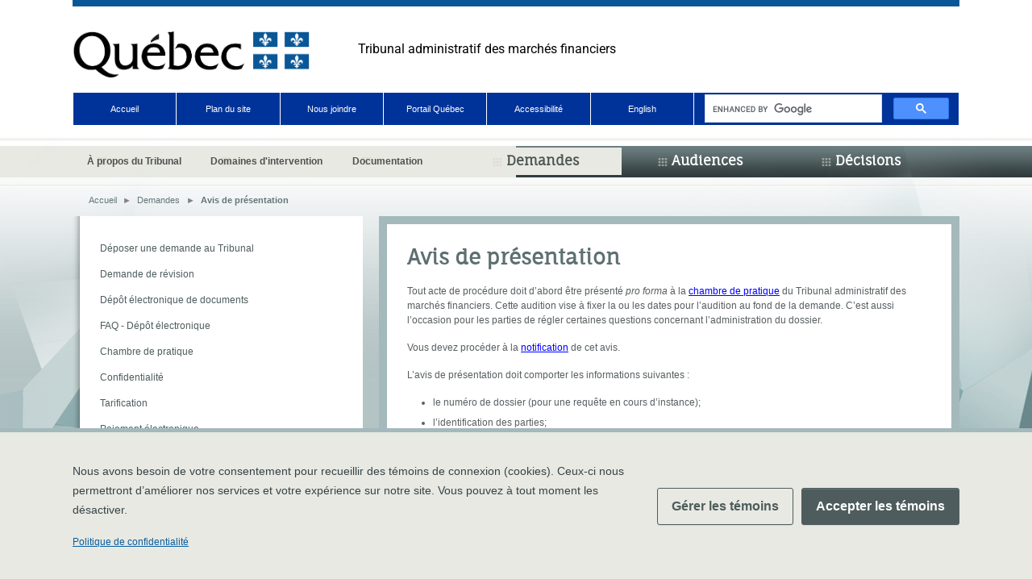

--- FILE ---
content_type: text/html; charset=utf-8
request_url: https://tmf.gouv.qc.ca/demandes/avis-de-presentation/
body_size: 14851
content:
<!DOCTYPE html>
<html lang="fr-ca">
<head>
    <meta charset="utf-8">

<!-- 
	Website designed by the agency Lex - https://www.agencelex.com/

	This website is powered by TYPO3 - inspiring people to share!
	TYPO3 is a free open source Content Management Framework initially created by Kasper Skaarhoj and licensed under GNU/GPL.
	TYPO3 is copyright 1998-2026 of Kasper Skaarhoj. Extensions are copyright of their respective owners.
	Information and contribution at https://typo3.org/
-->

<link rel="icon" href="/_assets/54d698daf4a3a97421d2e5b1ed99095e/Icons/favicon-16.png" type="image/png">
<title>Avis de présentation | Tribunal Administratif des Marchés Financiers</title>
<meta http-equiv="x-ua-compatible" content="IE=edge">
<meta name="generator" content="TYPO3 CMS">
<meta name="viewport" content="width=device-width, initial-scale=1, minimum-scale=1">
<meta name="robots" content="index,follow">
<meta property="og:type" content="website">
<meta property="og:site_name" content="TMF">
<meta property="og:url" content="https://tmf.gouv.qc.ca/demandes/avis-de-presentation">
<meta name="twitter:card" content="summary">
<meta name="mobile-web-app-capable" content="no">
<meta name="google" content="notranslate">

<link rel="stylesheet" href="/typo3temp/assets/bootstrappackage/fonts/865fa2f20395c245228caef96e0b3296247fe9761130297ecf0a8715de66f398/webfont.css?1768314574" media="all" nonce="L-3TG58oRBnBH7_q55nKDkd7d8xP44TsAKdSz5QhvBs5RwOhvWVuOA">
<link rel="stylesheet" href="https://use.fontawesome.com/releases/v6.4.0/css/all.css" media="all" nonce="L-3TG58oRBnBH7_q55nKDkd7d8xP44TsAKdSz5QhvBs5RwOhvWVuOA">
<link rel="stylesheet" href="/typo3temp/assets/compressed/merged-a8fc9c90e646a8d46de25685ab76b47e-ab2d68dca5fb412c37efccd317f7379b.css?1765462598" media="all" nonce="L-3TG58oRBnBH7_q55nKDkd7d8xP44TsAKdSz5QhvBs5RwOhvWVuOA">

<link rel="stylesheet" href="/typo3temp/assets/compressed/merged-96e76c4a0449558c55700541b2f2669d-c5600d6214af6e5350634010007a173b.css?1765462598" media="all" nonce="L-3TG58oRBnBH7_q55nKDkd7d8xP44TsAKdSz5QhvBs5RwOhvWVuOA">

<style nonce="L-3TG58oRBnBH7_q55nKDkd7d8xP44TsAKdSz5QhvBs5RwOhvWVuOA">[data-aos][data-aos][data-aos-duration="50"],body[data-aos-duration="50"] [data-aos]{transition-duration:50ms}[data-aos][data-aos][data-aos-delay="50"],body[data-aos-delay="50"] [data-aos]{transition-delay:0}[data-aos][data-aos][data-aos-delay="50"].aos-animate,body[data-aos-delay="50"] [data-aos].aos-animate{transition-delay:50ms}[data-aos][data-aos][data-aos-duration="100"],body[data-aos-duration="100"] [data-aos]{transition-duration:.1s}[data-aos][data-aos][data-aos-delay="100"],body[data-aos-delay="100"] [data-aos]{transition-delay:0}[data-aos][data-aos][data-aos-delay="100"].aos-animate,body[data-aos-delay="100"] [data-aos].aos-animate{transition-delay:.1s}[data-aos][data-aos][data-aos-duration="150"],body[data-aos-duration="150"] [data-aos]{transition-duration:.15s}[data-aos][data-aos][data-aos-delay="150"],body[data-aos-delay="150"] [data-aos]{transition-delay:0}[data-aos][data-aos][data-aos-delay="150"].aos-animate,body[data-aos-delay="150"] [data-aos].aos-animate{transition-delay:.15s}[data-aos][data-aos][data-aos-duration="200"],body[data-aos-duration="200"] [data-aos]{transition-duration:.2s}[data-aos][data-aos][data-aos-delay="200"],body[data-aos-delay="200"] [data-aos]{transition-delay:0}[data-aos][data-aos][data-aos-delay="200"].aos-animate,body[data-aos-delay="200"] [data-aos].aos-animate{transition-delay:.2s}[data-aos][data-aos][data-aos-duration="250"],body[data-aos-duration="250"] [data-aos]{transition-duration:.25s}[data-aos][data-aos][data-aos-delay="250"],body[data-aos-delay="250"] [data-aos]{transition-delay:0}[data-aos][data-aos][data-aos-delay="250"].aos-animate,body[data-aos-delay="250"] [data-aos].aos-animate{transition-delay:.25s}[data-aos][data-aos][data-aos-duration="300"],body[data-aos-duration="300"] [data-aos]{transition-duration:.3s}[data-aos][data-aos][data-aos-delay="300"],body[data-aos-delay="300"] [data-aos]{transition-delay:0}[data-aos][data-aos][data-aos-delay="300"].aos-animate,body[data-aos-delay="300"] [data-aos].aos-animate{transition-delay:.3s}[data-aos][data-aos][data-aos-duration="350"],body[data-aos-duration="350"] [data-aos]{transition-duration:.35s}[data-aos][data-aos][data-aos-delay="350"],body[data-aos-delay="350"] [data-aos]{transition-delay:0}[data-aos][data-aos][data-aos-delay="350"].aos-animate,body[data-aos-delay="350"] [data-aos].aos-animate{transition-delay:.35s}[data-aos][data-aos][data-aos-duration="400"],body[data-aos-duration="400"] [data-aos]{transition-duration:.4s}[data-aos][data-aos][data-aos-delay="400"],body[data-aos-delay="400"] [data-aos]{transition-delay:0}[data-aos][data-aos][data-aos-delay="400"].aos-animate,body[data-aos-delay="400"] [data-aos].aos-animate{transition-delay:.4s}[data-aos][data-aos][data-aos-duration="450"],body[data-aos-duration="450"] [data-aos]{transition-duration:.45s}[data-aos][data-aos][data-aos-delay="450"],body[data-aos-delay="450"] [data-aos]{transition-delay:0}[data-aos][data-aos][data-aos-delay="450"].aos-animate,body[data-aos-delay="450"] [data-aos].aos-animate{transition-delay:.45s}[data-aos][data-aos][data-aos-duration="500"],body[data-aos-duration="500"] [data-aos]{transition-duration:.5s}[data-aos][data-aos][data-aos-delay="500"],body[data-aos-delay="500"] [data-aos]{transition-delay:0}[data-aos][data-aos][data-aos-delay="500"].aos-animate,body[data-aos-delay="500"] [data-aos].aos-animate{transition-delay:.5s}[data-aos][data-aos][data-aos-duration="550"],body[data-aos-duration="550"] [data-aos]{transition-duration:.55s}[data-aos][data-aos][data-aos-delay="550"],body[data-aos-delay="550"] [data-aos]{transition-delay:0}[data-aos][data-aos][data-aos-delay="550"].aos-animate,body[data-aos-delay="550"] [data-aos].aos-animate{transition-delay:.55s}[data-aos][data-aos][data-aos-duration="600"],body[data-aos-duration="600"] [data-aos]{transition-duration:.6s}[data-aos][data-aos][data-aos-delay="600"],body[data-aos-delay="600"] [data-aos]{transition-delay:0}[data-aos][data-aos][data-aos-delay="600"].aos-animate,body[data-aos-delay="600"] [data-aos].aos-animate{transition-delay:.6s}[data-aos][data-aos][data-aos-duration="650"],body[data-aos-duration="650"] [data-aos]{transition-duration:.65s}[data-aos][data-aos][data-aos-delay="650"],body[data-aos-delay="650"] [data-aos]{transition-delay:0}[data-aos][data-aos][data-aos-delay="650"].aos-animate,body[data-aos-delay="650"] [data-aos].aos-animate{transition-delay:.65s}[data-aos][data-aos][data-aos-duration="700"],body[data-aos-duration="700"] [data-aos]{transition-duration:.7s}[data-aos][data-aos][data-aos-delay="700"],body[data-aos-delay="700"] [data-aos]{transition-delay:0}[data-aos][data-aos][data-aos-delay="700"].aos-animate,body[data-aos-delay="700"] [data-aos].aos-animate{transition-delay:.7s}[data-aos][data-aos][data-aos-duration="750"],body[data-aos-duration="750"] [data-aos]{transition-duration:.75s}[data-aos][data-aos][data-aos-delay="750"],body[data-aos-delay="750"] [data-aos]{transition-delay:0}[data-aos][data-aos][data-aos-delay="750"].aos-animate,body[data-aos-delay="750"] [data-aos].aos-animate{transition-delay:.75s}[data-aos][data-aos][data-aos-duration="800"],body[data-aos-duration="800"] [data-aos]{transition-duration:.8s}[data-aos][data-aos][data-aos-delay="800"],body[data-aos-delay="800"] [data-aos]{transition-delay:0}[data-aos][data-aos][data-aos-delay="800"].aos-animate,body[data-aos-delay="800"] [data-aos].aos-animate{transition-delay:.8s}[data-aos][data-aos][data-aos-duration="850"],body[data-aos-duration="850"] [data-aos]{transition-duration:.85s}[data-aos][data-aos][data-aos-delay="850"],body[data-aos-delay="850"] [data-aos]{transition-delay:0}[data-aos][data-aos][data-aos-delay="850"].aos-animate,body[data-aos-delay="850"] [data-aos].aos-animate{transition-delay:.85s}[data-aos][data-aos][data-aos-duration="900"],body[data-aos-duration="900"] [data-aos]{transition-duration:.9s}[data-aos][data-aos][data-aos-delay="900"],body[data-aos-delay="900"] [data-aos]{transition-delay:0}[data-aos][data-aos][data-aos-delay="900"].aos-animate,body[data-aos-delay="900"] [data-aos].aos-animate{transition-delay:.9s}[data-aos][data-aos][data-aos-duration="950"],body[data-aos-duration="950"] [data-aos]{transition-duration:.95s}[data-aos][data-aos][data-aos-delay="950"],body[data-aos-delay="950"] [data-aos]{transition-delay:0}[data-aos][data-aos][data-aos-delay="950"].aos-animate,body[data-aos-delay="950"] [data-aos].aos-animate{transition-delay:.95s}[data-aos][data-aos][data-aos-duration="1000"],body[data-aos-duration="1000"] [data-aos]{transition-duration:1s}[data-aos][data-aos][data-aos-delay="1000"],body[data-aos-delay="1000"] [data-aos]{transition-delay:0}[data-aos][data-aos][data-aos-delay="1000"].aos-animate,body[data-aos-delay="1000"] [data-aos].aos-animate{transition-delay:1s}[data-aos][data-aos][data-aos-duration="1050"],body[data-aos-duration="1050"] [data-aos]{transition-duration:1.05s}[data-aos][data-aos][data-aos-delay="1050"],body[data-aos-delay="1050"] [data-aos]{transition-delay:0}[data-aos][data-aos][data-aos-delay="1050"].aos-animate,body[data-aos-delay="1050"] [data-aos].aos-animate{transition-delay:1.05s}[data-aos][data-aos][data-aos-duration="1100"],body[data-aos-duration="1100"] [data-aos]{transition-duration:1.1s}[data-aos][data-aos][data-aos-delay="1100"],body[data-aos-delay="1100"] [data-aos]{transition-delay:0}[data-aos][data-aos][data-aos-delay="1100"].aos-animate,body[data-aos-delay="1100"] [data-aos].aos-animate{transition-delay:1.1s}[data-aos][data-aos][data-aos-duration="1150"],body[data-aos-duration="1150"] [data-aos]{transition-duration:1.15s}[data-aos][data-aos][data-aos-delay="1150"],body[data-aos-delay="1150"] [data-aos]{transition-delay:0}[data-aos][data-aos][data-aos-delay="1150"].aos-animate,body[data-aos-delay="1150"] [data-aos].aos-animate{transition-delay:1.15s}[data-aos][data-aos][data-aos-duration="1200"],body[data-aos-duration="1200"] [data-aos]{transition-duration:1.2s}[data-aos][data-aos][data-aos-delay="1200"],body[data-aos-delay="1200"] [data-aos]{transition-delay:0}[data-aos][data-aos][data-aos-delay="1200"].aos-animate,body[data-aos-delay="1200"] [data-aos].aos-animate{transition-delay:1.2s}[data-aos][data-aos][data-aos-duration="1250"],body[data-aos-duration="1250"] [data-aos]{transition-duration:1.25s}[data-aos][data-aos][data-aos-delay="1250"],body[data-aos-delay="1250"] [data-aos]{transition-delay:0}[data-aos][data-aos][data-aos-delay="1250"].aos-animate,body[data-aos-delay="1250"] [data-aos].aos-animate{transition-delay:1.25s}[data-aos][data-aos][data-aos-duration="1300"],body[data-aos-duration="1300"] [data-aos]{transition-duration:1.3s}[data-aos][data-aos][data-aos-delay="1300"],body[data-aos-delay="1300"] [data-aos]{transition-delay:0}[data-aos][data-aos][data-aos-delay="1300"].aos-animate,body[data-aos-delay="1300"] [data-aos].aos-animate{transition-delay:1.3s}[data-aos][data-aos][data-aos-duration="1350"],body[data-aos-duration="1350"] [data-aos]{transition-duration:1.35s}[data-aos][data-aos][data-aos-delay="1350"],body[data-aos-delay="1350"] [data-aos]{transition-delay:0}[data-aos][data-aos][data-aos-delay="1350"].aos-animate,body[data-aos-delay="1350"] [data-aos].aos-animate{transition-delay:1.35s}[data-aos][data-aos][data-aos-duration="1400"],body[data-aos-duration="1400"] [data-aos]{transition-duration:1.4s}[data-aos][data-aos][data-aos-delay="1400"],body[data-aos-delay="1400"] [data-aos]{transition-delay:0}[data-aos][data-aos][data-aos-delay="1400"].aos-animate,body[data-aos-delay="1400"] [data-aos].aos-animate{transition-delay:1.4s}[data-aos][data-aos][data-aos-duration="1450"],body[data-aos-duration="1450"] [data-aos]{transition-duration:1.45s}[data-aos][data-aos][data-aos-delay="1450"],body[data-aos-delay="1450"] [data-aos]{transition-delay:0}[data-aos][data-aos][data-aos-delay="1450"].aos-animate,body[data-aos-delay="1450"] [data-aos].aos-animate{transition-delay:1.45s}[data-aos][data-aos][data-aos-duration="1500"],body[data-aos-duration="1500"] [data-aos]{transition-duration:1.5s}[data-aos][data-aos][data-aos-delay="1500"],body[data-aos-delay="1500"] [data-aos]{transition-delay:0}[data-aos][data-aos][data-aos-delay="1500"].aos-animate,body[data-aos-delay="1500"] [data-aos].aos-animate{transition-delay:1.5s}[data-aos][data-aos][data-aos-duration="1550"],body[data-aos-duration="1550"] [data-aos]{transition-duration:1.55s}[data-aos][data-aos][data-aos-delay="1550"],body[data-aos-delay="1550"] [data-aos]{transition-delay:0}[data-aos][data-aos][data-aos-delay="1550"].aos-animate,body[data-aos-delay="1550"] [data-aos].aos-animate{transition-delay:1.55s}[data-aos][data-aos][data-aos-duration="1600"],body[data-aos-duration="1600"] [data-aos]{transition-duration:1.6s}[data-aos][data-aos][data-aos-delay="1600"],body[data-aos-delay="1600"] [data-aos]{transition-delay:0}[data-aos][data-aos][data-aos-delay="1600"].aos-animate,body[data-aos-delay="1600"] [data-aos].aos-animate{transition-delay:1.6s}[data-aos][data-aos][data-aos-duration="1650"],body[data-aos-duration="1650"] [data-aos]{transition-duration:1.65s}[data-aos][data-aos][data-aos-delay="1650"],body[data-aos-delay="1650"] [data-aos]{transition-delay:0}[data-aos][data-aos][data-aos-delay="1650"].aos-animate,body[data-aos-delay="1650"] [data-aos].aos-animate{transition-delay:1.65s}[data-aos][data-aos][data-aos-duration="1700"],body[data-aos-duration="1700"] [data-aos]{transition-duration:1.7s}[data-aos][data-aos][data-aos-delay="1700"],body[data-aos-delay="1700"] [data-aos]{transition-delay:0}[data-aos][data-aos][data-aos-delay="1700"].aos-animate,body[data-aos-delay="1700"] [data-aos].aos-animate{transition-delay:1.7s}[data-aos][data-aos][data-aos-duration="1750"],body[data-aos-duration="1750"] [data-aos]{transition-duration:1.75s}[data-aos][data-aos][data-aos-delay="1750"],body[data-aos-delay="1750"] [data-aos]{transition-delay:0}[data-aos][data-aos][data-aos-delay="1750"].aos-animate,body[data-aos-delay="1750"] [data-aos].aos-animate{transition-delay:1.75s}[data-aos][data-aos][data-aos-duration="1800"],body[data-aos-duration="1800"] [data-aos]{transition-duration:1.8s}[data-aos][data-aos][data-aos-delay="1800"],body[data-aos-delay="1800"] [data-aos]{transition-delay:0}[data-aos][data-aos][data-aos-delay="1800"].aos-animate,body[data-aos-delay="1800"] [data-aos].aos-animate{transition-delay:1.8s}[data-aos][data-aos][data-aos-duration="1850"],body[data-aos-duration="1850"] [data-aos]{transition-duration:1.85s}[data-aos][data-aos][data-aos-delay="1850"],body[data-aos-delay="1850"] [data-aos]{transition-delay:0}[data-aos][data-aos][data-aos-delay="1850"].aos-animate,body[data-aos-delay="1850"] [data-aos].aos-animate{transition-delay:1.85s}[data-aos][data-aos][data-aos-duration="1900"],body[data-aos-duration="1900"] [data-aos]{transition-duration:1.9s}[data-aos][data-aos][data-aos-delay="1900"],body[data-aos-delay="1900"] [data-aos]{transition-delay:0}[data-aos][data-aos][data-aos-delay="1900"].aos-animate,body[data-aos-delay="1900"] [data-aos].aos-animate{transition-delay:1.9s}[data-aos][data-aos][data-aos-duration="1950"],body[data-aos-duration="1950"] [data-aos]{transition-duration:1.95s}[data-aos][data-aos][data-aos-delay="1950"],body[data-aos-delay="1950"] [data-aos]{transition-delay:0}[data-aos][data-aos][data-aos-delay="1950"].aos-animate,body[data-aos-delay="1950"] [data-aos].aos-animate{transition-delay:1.95s}[data-aos][data-aos][data-aos-duration="2000"],body[data-aos-duration="2000"] [data-aos]{transition-duration:2s}[data-aos][data-aos][data-aos-delay="2000"],body[data-aos-delay="2000"] [data-aos]{transition-delay:0}[data-aos][data-aos][data-aos-delay="2000"].aos-animate,body[data-aos-delay="2000"] [data-aos].aos-animate{transition-delay:2s}[data-aos][data-aos][data-aos-duration="2050"],body[data-aos-duration="2050"] [data-aos]{transition-duration:2.05s}[data-aos][data-aos][data-aos-delay="2050"],body[data-aos-delay="2050"] [data-aos]{transition-delay:0}[data-aos][data-aos][data-aos-delay="2050"].aos-animate,body[data-aos-delay="2050"] [data-aos].aos-animate{transition-delay:2.05s}[data-aos][data-aos][data-aos-duration="2100"],body[data-aos-duration="2100"] [data-aos]{transition-duration:2.1s}[data-aos][data-aos][data-aos-delay="2100"],body[data-aos-delay="2100"] [data-aos]{transition-delay:0}[data-aos][data-aos][data-aos-delay="2100"].aos-animate,body[data-aos-delay="2100"] [data-aos].aos-animate{transition-delay:2.1s}[data-aos][data-aos][data-aos-duration="2150"],body[data-aos-duration="2150"] [data-aos]{transition-duration:2.15s}[data-aos][data-aos][data-aos-delay="2150"],body[data-aos-delay="2150"] [data-aos]{transition-delay:0}[data-aos][data-aos][data-aos-delay="2150"].aos-animate,body[data-aos-delay="2150"] [data-aos].aos-animate{transition-delay:2.15s}[data-aos][data-aos][data-aos-duration="2200"],body[data-aos-duration="2200"] [data-aos]{transition-duration:2.2s}[data-aos][data-aos][data-aos-delay="2200"],body[data-aos-delay="2200"] [data-aos]{transition-delay:0}[data-aos][data-aos][data-aos-delay="2200"].aos-animate,body[data-aos-delay="2200"] [data-aos].aos-animate{transition-delay:2.2s}[data-aos][data-aos][data-aos-duration="2250"],body[data-aos-duration="2250"] [data-aos]{transition-duration:2.25s}[data-aos][data-aos][data-aos-delay="2250"],body[data-aos-delay="2250"] [data-aos]{transition-delay:0}[data-aos][data-aos][data-aos-delay="2250"].aos-animate,body[data-aos-delay="2250"] [data-aos].aos-animate{transition-delay:2.25s}[data-aos][data-aos][data-aos-duration="2300"],body[data-aos-duration="2300"] [data-aos]{transition-duration:2.3s}[data-aos][data-aos][data-aos-delay="2300"],body[data-aos-delay="2300"] [data-aos]{transition-delay:0}[data-aos][data-aos][data-aos-delay="2300"].aos-animate,body[data-aos-delay="2300"] [data-aos].aos-animate{transition-delay:2.3s}[data-aos][data-aos][data-aos-duration="2350"],body[data-aos-duration="2350"] [data-aos]{transition-duration:2.35s}[data-aos][data-aos][data-aos-delay="2350"],body[data-aos-delay="2350"] [data-aos]{transition-delay:0}[data-aos][data-aos][data-aos-delay="2350"].aos-animate,body[data-aos-delay="2350"] [data-aos].aos-animate{transition-delay:2.35s}[data-aos][data-aos][data-aos-duration="2400"],body[data-aos-duration="2400"] [data-aos]{transition-duration:2.4s}[data-aos][data-aos][data-aos-delay="2400"],body[data-aos-delay="2400"] [data-aos]{transition-delay:0}[data-aos][data-aos][data-aos-delay="2400"].aos-animate,body[data-aos-delay="2400"] [data-aos].aos-animate{transition-delay:2.4s}[data-aos][data-aos][data-aos-duration="2450"],body[data-aos-duration="2450"] [data-aos]{transition-duration:2.45s}[data-aos][data-aos][data-aos-delay="2450"],body[data-aos-delay="2450"] [data-aos]{transition-delay:0}[data-aos][data-aos][data-aos-delay="2450"].aos-animate,body[data-aos-delay="2450"] [data-aos].aos-animate{transition-delay:2.45s}[data-aos][data-aos][data-aos-duration="2500"],body[data-aos-duration="2500"] [data-aos]{transition-duration:2.5s}[data-aos][data-aos][data-aos-delay="2500"],body[data-aos-delay="2500"] [data-aos]{transition-delay:0}[data-aos][data-aos][data-aos-delay="2500"].aos-animate,body[data-aos-delay="2500"] [data-aos].aos-animate{transition-delay:2.5s}[data-aos][data-aos][data-aos-duration="2550"],body[data-aos-duration="2550"] [data-aos]{transition-duration:2.55s}[data-aos][data-aos][data-aos-delay="2550"],body[data-aos-delay="2550"] [data-aos]{transition-delay:0}[data-aos][data-aos][data-aos-delay="2550"].aos-animate,body[data-aos-delay="2550"] [data-aos].aos-animate{transition-delay:2.55s}[data-aos][data-aos][data-aos-duration="2600"],body[data-aos-duration="2600"] [data-aos]{transition-duration:2.6s}[data-aos][data-aos][data-aos-delay="2600"],body[data-aos-delay="2600"] [data-aos]{transition-delay:0}[data-aos][data-aos][data-aos-delay="2600"].aos-animate,body[data-aos-delay="2600"] [data-aos].aos-animate{transition-delay:2.6s}[data-aos][data-aos][data-aos-duration="2650"],body[data-aos-duration="2650"] [data-aos]{transition-duration:2.65s}[data-aos][data-aos][data-aos-delay="2650"],body[data-aos-delay="2650"] [data-aos]{transition-delay:0}[data-aos][data-aos][data-aos-delay="2650"].aos-animate,body[data-aos-delay="2650"] [data-aos].aos-animate{transition-delay:2.65s}[data-aos][data-aos][data-aos-duration="2700"],body[data-aos-duration="2700"] [data-aos]{transition-duration:2.7s}[data-aos][data-aos][data-aos-delay="2700"],body[data-aos-delay="2700"] [data-aos]{transition-delay:0}[data-aos][data-aos][data-aos-delay="2700"].aos-animate,body[data-aos-delay="2700"] [data-aos].aos-animate{transition-delay:2.7s}[data-aos][data-aos][data-aos-duration="2750"],body[data-aos-duration="2750"] [data-aos]{transition-duration:2.75s}[data-aos][data-aos][data-aos-delay="2750"],body[data-aos-delay="2750"] [data-aos]{transition-delay:0}[data-aos][data-aos][data-aos-delay="2750"].aos-animate,body[data-aos-delay="2750"] [data-aos].aos-animate{transition-delay:2.75s}[data-aos][data-aos][data-aos-duration="2800"],body[data-aos-duration="2800"] [data-aos]{transition-duration:2.8s}[data-aos][data-aos][data-aos-delay="2800"],body[data-aos-delay="2800"] [data-aos]{transition-delay:0}[data-aos][data-aos][data-aos-delay="2800"].aos-animate,body[data-aos-delay="2800"] [data-aos].aos-animate{transition-delay:2.8s}[data-aos][data-aos][data-aos-duration="2850"],body[data-aos-duration="2850"] [data-aos]{transition-duration:2.85s}[data-aos][data-aos][data-aos-delay="2850"],body[data-aos-delay="2850"] [data-aos]{transition-delay:0}[data-aos][data-aos][data-aos-delay="2850"].aos-animate,body[data-aos-delay="2850"] [data-aos].aos-animate{transition-delay:2.85s}[data-aos][data-aos][data-aos-duration="2900"],body[data-aos-duration="2900"] [data-aos]{transition-duration:2.9s}[data-aos][data-aos][data-aos-delay="2900"],body[data-aos-delay="2900"] [data-aos]{transition-delay:0}[data-aos][data-aos][data-aos-delay="2900"].aos-animate,body[data-aos-delay="2900"] [data-aos].aos-animate{transition-delay:2.9s}[data-aos][data-aos][data-aos-duration="2950"],body[data-aos-duration="2950"] [data-aos]{transition-duration:2.95s}[data-aos][data-aos][data-aos-delay="2950"],body[data-aos-delay="2950"] [data-aos]{transition-delay:0}[data-aos][data-aos][data-aos-delay="2950"].aos-animate,body[data-aos-delay="2950"] [data-aos].aos-animate{transition-delay:2.95s}[data-aos][data-aos][data-aos-duration="3000"],body[data-aos-duration="3000"] [data-aos]{transition-duration:3s}[data-aos][data-aos][data-aos-delay="3000"],body[data-aos-delay="3000"] [data-aos]{transition-delay:0}[data-aos][data-aos][data-aos-delay="3000"].aos-animate,body[data-aos-delay="3000"] [data-aos].aos-animate{transition-delay:3s}[data-aos][data-aos][data-aos-easing=linear],body[data-aos-easing=linear] [data-aos]{transition-timing-function:cubic-bezier(.25,.25,.75,.75)}[data-aos][data-aos][data-aos-easing=ease],body[data-aos-easing=ease] [data-aos]{transition-timing-function:ease}[data-aos][data-aos][data-aos-easing=ease-in],body[data-aos-easing=ease-in] [data-aos]{transition-timing-function:ease-in}[data-aos][data-aos][data-aos-easing=ease-out],body[data-aos-easing=ease-out] [data-aos]{transition-timing-function:ease-out}[data-aos][data-aos][data-aos-easing=ease-in-out],body[data-aos-easing=ease-in-out] [data-aos]{transition-timing-function:ease-in-out}[data-aos][data-aos][data-aos-easing=ease-in-back],body[data-aos-easing=ease-in-back] [data-aos]{transition-timing-function:cubic-bezier(.6,-.28,.735,.045)}[data-aos][data-aos][data-aos-easing=ease-out-back],body[data-aos-easing=ease-out-back] [data-aos]{transition-timing-function:cubic-bezier(.175,.885,.32,1.275)}[data-aos][data-aos][data-aos-easing=ease-in-out-back],body[data-aos-easing=ease-in-out-back] [data-aos]{transition-timing-function:cubic-bezier(.68,-.55,.265,1.55)}[data-aos][data-aos][data-aos-easing=ease-in-sine],body[data-aos-easing=ease-in-sine] [data-aos]{transition-timing-function:cubic-bezier(.47,0,.745,.715)}[data-aos][data-aos][data-aos-easing=ease-out-sine],body[data-aos-easing=ease-out-sine] [data-aos]{transition-timing-function:cubic-bezier(.39,.575,.565,1)}[data-aos][data-aos][data-aos-easing=ease-in-out-sine],body[data-aos-easing=ease-in-out-sine] [data-aos]{transition-timing-function:cubic-bezier(.445,.05,.55,.95)}[data-aos][data-aos][data-aos-easing=ease-in-quad],body[data-aos-easing=ease-in-quad] [data-aos]{transition-timing-function:cubic-bezier(.55,.085,.68,.53)}[data-aos][data-aos][data-aos-easing=ease-out-quad],body[data-aos-easing=ease-out-quad] [data-aos]{transition-timing-function:cubic-bezier(.25,.46,.45,.94)}[data-aos][data-aos][data-aos-easing=ease-in-out-quad],body[data-aos-easing=ease-in-out-quad] [data-aos]{transition-timing-function:cubic-bezier(.455,.03,.515,.955)}[data-aos][data-aos][data-aos-easing=ease-in-cubic],body[data-aos-easing=ease-in-cubic] [data-aos]{transition-timing-function:cubic-bezier(.55,.085,.68,.53)}[data-aos][data-aos][data-aos-easing=ease-out-cubic],body[data-aos-easing=ease-out-cubic] [data-aos]{transition-timing-function:cubic-bezier(.25,.46,.45,.94)}[data-aos][data-aos][data-aos-easing=ease-in-out-cubic],body[data-aos-easing=ease-in-out-cubic] [data-aos]{transition-timing-function:cubic-bezier(.455,.03,.515,.955)}[data-aos][data-aos][data-aos-easing=ease-in-quart],body[data-aos-easing=ease-in-quart] [data-aos]{transition-timing-function:cubic-bezier(.55,.085,.68,.53)}[data-aos][data-aos][data-aos-easing=ease-out-quart],body[data-aos-easing=ease-out-quart] [data-aos]{transition-timing-function:cubic-bezier(.25,.46,.45,.94)}[data-aos][data-aos][data-aos-easing=ease-in-out-quart],body[data-aos-easing=ease-in-out-quart] [data-aos]{transition-timing-function:cubic-bezier(.455,.03,.515,.955)}[data-aos^=fade][data-aos^=fade]{opacity:0;transition-property:opacity,transform}[data-aos^=fade][data-aos^=fade].aos-animate{opacity:1;transform:translateZ(0)}[data-aos=fade-up]{transform:translate3d(0,100px,0)}[data-aos=fade-down]{transform:translate3d(0,-100px,0)}[data-aos=fade-right]{transform:translate3d(-100px,0,0)}[data-aos=fade-left]{transform:translate3d(100px,0,0)}[data-aos=fade-up-right]{transform:translate3d(-100px,100px,0)}[data-aos=fade-up-left]{transform:translate3d(100px,100px,0)}[data-aos=fade-down-right]{transform:translate3d(-100px,-100px,0)}[data-aos=fade-down-left]{transform:translate3d(100px,-100px,0)}[data-aos^=zoom][data-aos^=zoom]{opacity:0;transition-property:opacity,transform}[data-aos^=zoom][data-aos^=zoom].aos-animate{opacity:1;transform:translateZ(0) scale(1)}[data-aos=zoom-in]{transform:scale(.6)}[data-aos=zoom-in-up]{transform:translate3d(0,100px,0) scale(.6)}[data-aos=zoom-in-down]{transform:translate3d(0,-100px,0) scale(.6)}[data-aos=zoom-in-right]{transform:translate3d(-100px,0,0) scale(.6)}[data-aos=zoom-in-left]{transform:translate3d(100px,0,0) scale(.6)}[data-aos=zoom-out]{transform:scale(1.2)}[data-aos=zoom-out-up]{transform:translate3d(0,100px,0) scale(1.2)}[data-aos=zoom-out-down]{transform:translate3d(0,-100px,0) scale(1.2)}[data-aos=zoom-out-right]{transform:translate3d(-100px,0,0) scale(1.2)}[data-aos=zoom-out-left]{transform:translate3d(100px,0,0) scale(1.2)}[data-aos^=slide][data-aos^=slide]{transition-property:transform}[data-aos^=slide][data-aos^=slide].aos-animate{transform:translateZ(0)}[data-aos=slide-up]{transform:translate3d(0,100%,0)}[data-aos=slide-down]{transform:translate3d(0,-100%,0)}[data-aos=slide-right]{transform:translate3d(-100%,0,0)}[data-aos=slide-left]{transform:translate3d(100%,0,0)}[data-aos^=flip][data-aos^=flip]{backface-visibility:hidden;transition-property:transform}[data-aos=flip-left]{transform:perspective(2500px) rotateY(-100deg)}[data-aos=flip-left].aos-animate{transform:perspective(2500px) rotateY(0)}[data-aos=flip-right]{transform:perspective(2500px) rotateY(100deg)}[data-aos=flip-right].aos-animate{transform:perspective(2500px) rotateY(0)}[data-aos=flip-up]{transform:perspective(2500px) rotateX(-100deg)}[data-aos=flip-up].aos-animate{transform:perspective(2500px) rotateX(0)}[data-aos=flip-down]{transform:perspective(2500px) rotateX(100deg)}[data-aos=flip-down].aos-animate{transform:perspective(2500px) rotateX(0)}</style>



<script nonce="L-3TG58oRBnBH7_q55nKDkd7d8xP44TsAKdSz5QhvBs5RwOhvWVuOA">!function(e,t){"object"==typeof exports&&"object"==typeof module?module.exports=t():"function"==typeof define&&define.amd?define([],t):"object"==typeof exports?exports.AOS=t():e.AOS=t()}(self,(()=>(()=>{var e={296:(e,t,o)=>{var n=/^\s+|\s+$/g,i=/^[-+]0x[0-9a-f]+$/i,r=/^0b[01]+$/i,a=/^0o[0-7]+$/i,c=parseInt,s="object"==typeof o.g&&o.g&&o.g.Object===Object&&o.g,u="object"==typeof self&&self&&self.Object===Object&&self,l=s||u||Function("return this")(),d=Object.prototype.toString,f=Math.max,m=Math.min,p=function(){return l.Date.now()};function b(e){var t=typeof e;return!!e&&("object"==t||"function"==t)}function v(e){if("number"==typeof e)return e;if(function(e){return"symbol"==typeof e||function(e){return!!e&&"object"==typeof e}(e)&&"[object Symbol]"==d.call(e)}(e))return NaN;if(b(e)){var t="function"==typeof e.valueOf?e.valueOf():e;e=b(t)?t+"":t}if("string"!=typeof e)return 0===e?e:+e;e=e.replace(n,"");var o=r.test(e);return o||a.test(e)?c(e.slice(2),o?2:8):i.test(e)?NaN:+e}e.exports=function(e,t,o){var n,i,r,a,c,s,u=0,l=!1,d=!1,g=!0;if("function"!=typeof e)throw new TypeError("Expected a function");function y(t){var o=n,r=i;return n=i=void 0,u=t,a=e.apply(r,o)}function w(e){var o=e-s;return void 0===s||o>=t||o<0||d&&e-u>=r}function h(){var e=p();if(w(e))return k(e);c=setTimeout(h,function(e){var o=t-(e-s);return d?m(o,r-(e-u)):o}(e))}function k(e){return c=void 0,g&&n?y(e):(n=i=void 0,a)}function x(){var e=p(),o=w(e);if(n=arguments,i=this,s=e,o){if(void 0===c)return function(e){return u=e,c=setTimeout(h,t),l?y(e):a}(s);if(d)return c=setTimeout(h,t),y(s)}return void 0===c&&(c=setTimeout(h,t)),a}return t=v(t)||0,b(o)&&(l=!!o.leading,r=(d="maxWait"in o)?f(v(o.maxWait)||0,t):r,g="trailing"in o?!!o.trailing:g),x.cancel=function(){void 0!==c&&clearTimeout(c),u=0,n=s=i=c=void 0},x.flush=function(){return void 0===c?a:k(p())},x}},96:(e,t,o)=>{var n="Expected a function",i=NaN,r="[object Symbol]",a=/^\s+|\s+$/g,c=/^[-+]0x[0-9a-f]+$/i,s=/^0b[01]+$/i,u=/^0o[0-7]+$/i,l=parseInt,d="object"==typeof o.g&&o.g&&o.g.Object===Object&&o.g,f="object"==typeof self&&self&&self.Object===Object&&self,m=d||f||Function("return this")(),p=Object.prototype.toString,b=Math.max,v=Math.min,g=function(){return m.Date.now()};function y(e){var t=typeof e;return!!e&&("object"==t||"function"==t)}function w(e){if("number"==typeof e)return e;if(function(e){return"symbol"==typeof e||function(e){return!!e&&"object"==typeof e}(e)&&p.call(e)==r}(e))return i;if(y(e)){var t="function"==typeof e.valueOf?e.valueOf():e;e=y(t)?t+"":t}if("string"!=typeof e)return 0===e?e:+e;e=e.replace(a,"");var o=s.test(e);return o||u.test(e)?l(e.slice(2),o?2:8):c.test(e)?i:+e}e.exports=function(e,t,o){var i=!0,r=!0;if("function"!=typeof e)throw new TypeError(n);return y(o)&&(i="leading"in o?!!o.leading:i,r="trailing"in o?!!o.trailing:r),function(e,t,o){var i,r,a,c,s,u,l=0,d=!1,f=!1,m=!0;if("function"!=typeof e)throw new TypeError(n);function p(t){var o=i,n=r;return i=r=void 0,l=t,c=e.apply(n,o)}function h(e){var o=e-u;return void 0===u||o>=t||o<0||f&&e-l>=a}function k(){var e=g();if(h(e))return x(e);s=setTimeout(k,function(e){var o=t-(e-u);return f?v(o,a-(e-l)):o}(e))}function x(e){return s=void 0,m&&i?p(e):(i=r=void 0,c)}function j(){var e=g(),o=h(e);if(i=arguments,r=this,u=e,o){if(void 0===s)return function(e){return l=e,s=setTimeout(k,t),d?p(e):c}(u);if(f)return s=setTimeout(k,t),p(u)}return void 0===s&&(s=setTimeout(k,t)),c}return t=w(t)||0,y(o)&&(d=!!o.leading,a=(f="maxWait"in o)?b(w(o.maxWait)||0,t):a,m="trailing"in o?!!o.trailing:m),j.cancel=function(){void 0!==s&&clearTimeout(s),l=0,i=u=r=s=void 0},j.flush=function(){return void 0===s?c:x(g())},j}(e,t,{leading:i,maxWait:t,trailing:r})}}},t={};function o(n){var i=t[n];if(void 0!==i)return i.exports;var r=t[n]={exports:{}};return e[n](r,r.exports,o),r.exports}o.n=e=>{var t=e&&e.__esModule?()=>e.default:()=>e;return o.d(t,{a:t}),t},o.d=(e,t)=>{for(var n in t)o.o(t,n)&&!o.o(e,n)&&Object.defineProperty(e,n,{enumerable:!0,get:t[n]})},o.g=function(){if("object"==typeof globalThis)return globalThis;try{return this||new Function("return this")()}catch(e){if("object"==typeof window)return window}}(),o.o=(e,t)=>Object.prototype.hasOwnProperty.call(e,t);var n={};return(()=>{"use strict";o.d(n,{default:()=>q});var e=o(96),t=o.n(e),i=o(296),r=o.n(i),a=function(){},c=function e(t){var o,n;for(o=0;o<t.length;o+=1){if((n=t[o]).dataset&&n.dataset.aos)return!0;if(n.children&&e(n.children))return!0}return!1},s=function(e){e&&e.forEach((function(e){var t=Array.prototype.slice.call(e.addedNodes),o=Array.prototype.slice.call(e.removedNodes),n=t.concat(o);if(c(n))return a()}))},u=function(){return window.MutationObserver||window.WebKitMutationObserver||window.MozMutationObserver};function l(e){return l="function"==typeof Symbol&&"symbol"==typeof Symbol.iterator?function(e){return typeof e}:function(e){return e&&"function"==typeof Symbol&&e.constructor===Symbol&&e!==Symbol.prototype?"symbol":typeof e},l(e)}function d(e,t){for(var o=0;o<t.length;o++){var n=t[o];n.enumerable=n.enumerable||!1,n.configurable=!0,"value"in n&&(n.writable=!0),Object.defineProperty(e,(void 0,i=function(e,t){if("object"!==l(e)||null===e)return e;var o=e[Symbol.toPrimitive];if(void 0!==o){var n=o.call(e,"string");if("object"!==l(n))return n;throw new TypeError("@@toPrimitive must return a primitive value.")}return String(e)}(n.key),"symbol"===l(i)?i:String(i)),n)}var i}var f=/(android|bb\d+|meego).+mobile|avantgo|bada\/|blackberry|blazer|compal|elaine|fennec|hiptop|iemobile|ip(hone|od)|iris|kindle|lge |maemo|midp|mmp|mobile.+firefox|netfront|opera m(ob|in)i|palm( os)?|phone|p(ixi|re)\/|plucker|pocket|psp|series(4|6)0|symbian|treo|up\.(browser|link)|vodafone|wap|windows ce|xda|xiino/i,m=/1207|6310|6590|3gso|4thp|50[1-6]i|770s|802s|a wa|abac|ac(er|oo|s\-)|ai(ko|rn)|al(av|ca|co)|amoi|an(ex|ny|yw)|aptu|ar(ch|go)|as(te|us)|attw|au(di|\-m|r |s )|avan|be(ck|ll|nq)|bi(lb|rd)|bl(ac|az)|br(e|v)w|bumb|bw\-(n|u)|c55\/|capi|ccwa|cdm\-|cell|chtm|cldc|cmd\-|co(mp|nd)|craw|da(it|ll|ng)|dbte|dc\-s|devi|dica|dmob|do(c|p)o|ds(12|\-d)|el(49|ai)|em(l2|ul)|er(ic|k0)|esl8|ez([4-7]0|os|wa|ze)|fetc|fly(\-|_)|g1 u|g560|gene|gf\-5|g\-mo|go(\.w|od)|gr(ad|un)|haie|hcit|hd\-(m|p|t)|hei\-|hi(pt|ta)|hp( i|ip)|hs\-c|ht(c(\-| |_|a|g|p|s|t)|tp)|hu(aw|tc)|i\-(20|go|ma)|i230|iac( |\-|\/)|ibro|idea|ig01|ikom|im1k|inno|ipaq|iris|ja(t|v)a|jbro|jemu|jigs|kddi|keji|kgt( |\/)|klon|kpt |kwc\-|kyo(c|k)|le(no|xi)|lg( g|\/(k|l|u)|50|54|\-[a-w])|libw|lynx|m1\-w|m3ga|m50\/|ma(te|ui|xo)|mc(01|21|ca)|m\-cr|me(rc|ri)|mi(o8|oa|ts)|mmef|mo(01|02|bi|de|do|t(\-| |o|v)|zz)|mt(50|p1|v )|mwbp|mywa|n10[0-2]|n20[2-3]|n30(0|2)|n50(0|2|5)|n7(0(0|1)|10)|ne((c|m)\-|on|tf|wf|wg|wt)|nok(6|i)|nzph|o2im|op(ti|wv)|oran|owg1|p800|pan(a|d|t)|pdxg|pg(13|\-([1-8]|c))|phil|pire|pl(ay|uc)|pn\-2|po(ck|rt|se)|prox|psio|pt\-g|qa\-a|qc(07|12|21|32|60|\-[2-7]|i\-)|qtek|r380|r600|raks|rim9|ro(ve|zo)|s55\/|sa(ge|ma|mm|ms|ny|va)|sc(01|h\-|oo|p\-)|sdk\/|se(c(\-|0|1)|47|mc|nd|ri)|sgh\-|shar|sie(\-|m)|sk\-0|sl(45|id)|sm(al|ar|b3|it|t5)|so(ft|ny)|sp(01|h\-|v\-|v )|sy(01|mb)|t2(18|50)|t6(00|10|18)|ta(gt|lk)|tcl\-|tdg\-|tel(i|m)|tim\-|t\-mo|to(pl|sh)|ts(70|m\-|m3|m5)|tx\-9|up(\.b|g1|si)|utst|v400|v750|veri|vi(rg|te)|vk(40|5[0-3]|\-v)|vm40|voda|vulc|vx(52|53|60|61|70|80|81|83|85|98)|w3c(\-| )|webc|whit|wi(g |nc|nw)|wmlb|wonu|x700|yas\-|your|zeto|zte\-/i,p=/(android|bb\d+|meego).+mobile|avantgo|bada\/|blackberry|blazer|compal|elaine|fennec|hiptop|iemobile|ip(hone|od)|iris|kindle|lge |maemo|midp|mmp|mobile.+firefox|netfront|opera m(ob|in)i|palm( os)?|phone|p(ixi|re)\/|plucker|pocket|psp|series(4|6)0|symbian|treo|up\.(browser|link)|vodafone|wap|windows ce|xda|xiino|android|ipad|playbook|silk/i,b=/1207|6310|6590|3gso|4thp|50[1-6]i|770s|802s|a wa|abac|ac(er|oo|s\-)|ai(ko|rn)|al(av|ca|co)|amoi|an(ex|ny|yw)|aptu|ar(ch|go)|as(te|us)|attw|au(di|\-m|r |s )|avan|be(ck|ll|nq)|bi(lb|rd)|bl(ac|az)|br(e|v)w|bumb|bw\-(n|u)|c55\/|capi|ccwa|cdm\-|cell|chtm|cldc|cmd\-|co(mp|nd)|craw|da(it|ll|ng)|dbte|dc\-s|devi|dica|dmob|do(c|p)o|ds(12|\-d)|el(49|ai)|em(l2|ul)|er(ic|k0)|esl8|ez([4-7]0|os|wa|ze)|fetc|fly(\-|_)|g1 u|g560|gene|gf\-5|g\-mo|go(\.w|od)|gr(ad|un)|haie|hcit|hd\-(m|p|t)|hei\-|hi(pt|ta)|hp( i|ip)|hs\-c|ht(c(\-| |_|a|g|p|s|t)|tp)|hu(aw|tc)|i\-(20|go|ma)|i230|iac( |\-|\/)|ibro|idea|ig01|ikom|im1k|inno|ipaq|iris|ja(t|v)a|jbro|jemu|jigs|kddi|keji|kgt( |\/)|klon|kpt |kwc\-|kyo(c|k)|le(no|xi)|lg( g|\/(k|l|u)|50|54|\-[a-w])|libw|lynx|m1\-w|m3ga|m50\/|ma(te|ui|xo)|mc(01|21|ca)|m\-cr|me(rc|ri)|mi(o8|oa|ts)|mmef|mo(01|02|bi|de|do|t(\-| |o|v)|zz)|mt(50|p1|v )|mwbp|mywa|n10[0-2]|n20[2-3]|n30(0|2)|n50(0|2|5)|n7(0(0|1)|10)|ne((c|m)\-|on|tf|wf|wg|wt)|nok(6|i)|nzph|o2im|op(ti|wv)|oran|owg1|p800|pan(a|d|t)|pdxg|pg(13|\-([1-8]|c))|phil|pire|pl(ay|uc)|pn\-2|po(ck|rt|se)|prox|psio|pt\-g|qa\-a|qc(07|12|21|32|60|\-[2-7]|i\-)|qtek|r380|r600|raks|rim9|ro(ve|zo)|s55\/|sa(ge|ma|mm|ms|ny|va)|sc(01|h\-|oo|p\-)|sdk\/|se(c(\-|0|1)|47|mc|nd|ri)|sgh\-|shar|sie(\-|m)|sk\-0|sl(45|id)|sm(al|ar|b3|it|t5)|so(ft|ny)|sp(01|h\-|v\-|v )|sy(01|mb)|t2(18|50)|t6(00|10|18)|ta(gt|lk)|tcl\-|tdg\-|tel(i|m)|tim\-|t\-mo|to(pl|sh)|ts(70|m\-|m3|m5)|tx\-9|up(\.b|g1|si)|utst|v400|v750|veri|vi(rg|te)|vk(40|5[0-3]|\-v)|vm40|voda|vulc|vx(52|53|60|61|70|80|81|83|85|98)|w3c(\-| )|webc|whit|wi(g |nc|nw)|wmlb|wonu|x700|yas\-|your|zeto|zte\-/i,v=function(){return navigator.userAgent||navigator.vendor||window.opera||""};const g=new(function(){function e(){!function(e,t){if(!(e instanceof t))throw new TypeError("Cannot call a class as a function")}(this,e)}var t,o;return t=e,(o=[{key:"phone",value:function(){var e=v();return!(!f.test(e)&&!m.test(e.substr(0,4)))}},{key:"mobile",value:function(){var e=v();return!(!p.test(e)&&!b.test(e.substr(0,4)))}},{key:"tablet",value:function(){return this.mobile()&&!this.phone()}},{key:"ie11",value:function(){return"-ms-scroll-limit"in document.documentElement.style&&"-ms-ime-align"in document.documentElement.style}}])&&d(t.prototype,o),Object.defineProperty(t,"prototype",{writable:!1}),e}());var y=function(e,t){var o;return g.ie11()?(o=document.createEvent("CustomEvent")).initCustomEvent(e,!0,!0,{detail:t}):o=new CustomEvent(e,{detail:t}),document.dispatchEvent(o)};const w=function(e){return e.forEach((function(e,t){return function(e,t){var o=e.options,n=e.position,i=e.node,r=(e.data,function(){e.animated&&(function(e,t){t&&t.forEach((function(t){return e.classList.remove(t)}))}(i,o.animatedClassNames),y("aos:out",i),e.options.id&&y("aos:out:".concat(e.options.id),i),e.animated=!1)});o.mirror&&t>=n.out&&!o.once?r():t>=n.in?e.animated||(function(e,t){t&&t.forEach((function(t){return e.classList.add(t)}))}(i,o.animatedClassNames),y("aos:in",i),e.options.id&&y("aos:in:".concat(e.options.id),i),e.animated=!0):e.animated&&!o.once&&r()}(e,window.pageYOffset)}))},h=function(e){for(var t=0,o=0;e&&!isNaN(e.offsetLeft)&&!isNaN(e.offsetTop);)t+=e.offsetLeft-("BODY"!=e.tagName?e.scrollLeft:0),o+=e.offsetTop-("BODY"!=e.tagName?e.scrollTop:0),e=e.offsetParent;return{top:o,left:t}},k=function(e,t,o){var n=e.getAttribute("data-aos-"+t);if(void 0!==n){if("true"===n)return!0;if("false"===n)return!1}return n||o};var x=function(e,t,o){var n=window.innerHeight,i=k(e,"anchor"),r=k(e,"anchor-placement"),a=Number(k(e,"offset",r?0:t)),c=r||o,s=e;i&&document.querySelectorAll(i)&&(s=document.querySelectorAll(i)[0]);var u=h(s).top-n;switch(c){case"top-bottom":break;case"center-bottom":u+=s.offsetHeight/2;break;case"bottom-bottom":u+=s.offsetHeight;break;case"top-center":u+=n/2;break;case"center-center":u+=n/2+s.offsetHeight/2;break;case"bottom-center":u+=n/2+s.offsetHeight;break;case"top-top":u+=n;break;case"bottom-top":u+=n+s.offsetHeight;break;case"center-top":u+=n+s.offsetHeight/2}return u+a},j=function(e,t){window.innerHeight;var o=k(e,"anchor"),n=k(e,"offset",t),i=e;return o&&document.querySelectorAll(o)&&(i=document.querySelectorAll(o)[0]),h(i).top+i.offsetHeight-n};const O=function(){var e=document.querySelectorAll("[data-aos]");return Array.prototype.map.call(e,(function(e){return{node:e}}))};var E=[],N={offset:120,delay:0,easing:"ease",duration:400,disable:!1,once:!1,mirror:!1,anchorPlacement:"top-bottom",startEvent:"DOMContentLoaded",animatedClassName:"aos-animate",initClassName:"aos-init",useClassNames:!1,disableMutationObserver:!1,throttleDelay:99,debounceDelay:50},S=function(){return document.all&&!window.atob},z=function(){arguments.length>0&&void 0!==arguments[0]&&arguments[0]&&(E=function(e,t){return e.forEach((function(e,o){var n=k(e.node,"mirror",t.mirror),i=k(e.node,"once",t.once),r=k(e.node,"id"),a=t.useClassNames&&e.node.getAttribute("data-aos"),c=[t.animatedClassName].concat(a?a.split(" "):[]).filter((function(e){return"string"==typeof e}));t.initClassName&&e.node.classList.add(t.initClassName),e.position={in:x(e.node,t.offset,t.anchorPlacement),out:n&&j(e.node,t.offset)},e.options={once:i,mirror:n,animatedClassNames:c,id:r}})),e}(E,N),w(E),window.addEventListener("scroll",t()((function(){w(E,N.once)}),N.throttleDelay),{passive:!0}))},C=function(){if(E=O(),T(N.disable)||S())return A();z()},A=function(){E.forEach((function(e){e.node.removeAttribute("data-aos"),e.node.removeAttribute("data-aos-easing"),e.node.removeAttribute("data-aos-duration"),e.node.removeAttribute("data-aos-delay"),N.initClassName&&e.node.classList.remove(N.initClassName),N.animatedClassName&&e.node.classList.remove(N.animatedClassName)}))},T=function(e){return!0===e||"mobile"===e&&g.mobile()||"phone"===e&&g.phone()||"tablet"===e&&g.tablet()||"function"==typeof e&&!0===e()};const q={init:function(e){return N=Object.assign(N,e),E=O(),document.all&&window.atob,N.disableMutationObserver||!!u()||(console.info('\n      aos: MutationObserver is not supported on this browser,\n      code mutations observing has been disabled.\n      You may have to call "refreshHard()" by yourself.\n    '),N.disableMutationObserver=!0),N.disableMutationObserver||(t=C,o=window.document,n=new(u())(s),a=t,n.observe(o.documentElement,{childList:!0,subtree:!0,removedNodes:!0})),T(N.disable)||S()?A():(document.querySelector("body").setAttribute("data-aos-easing",N.easing),document.querySelector("body").setAttribute("data-aos-duration",N.duration),document.querySelector("body").setAttribute("data-aos-delay",N.delay),-1===["DOMContentLoaded","load"].indexOf(N.startEvent)?document.addEventListener(N.startEvent,(function(){z(!0)})):window.addEventListener("load",(function(){z(!0)})),"DOMContentLoaded"===N.startEvent&&["complete","interactive"].indexOf(document.readyState)>-1&&z(!0),window.addEventListener("resize",r()(z,N.debounceDelay,!0)),window.addEventListener("orientationchange",r()(z,N.debounceDelay,!0)),E);var t,o,n},refresh:z,refreshHard:C}})(),n.default})()));
</script>

<link rel="prev" href="/demandes/notification"><link rel="next" href="/demandes/demande-dun-oar-dobtemperer">
<link rel="canonical" href="https://tmf.gouv.qc.ca/demandes/avis-de-presentation">

<link rel="alternate" hreflang="fr-ca" href="https://tmf.gouv.qc.ca/demandes/avis-de-presentation">
<link rel="alternate" hreflang="en-US" href="https://tmf.gouv.qc.ca/en/applications/notice-of-presentation">
<link rel="alternate" hreflang="x-default" href="https://tmf.gouv.qc.ca/demandes/avis-de-presentation">
</head>
<body id="p38" class="page-38 pagelevel-2 language-0 backendlayout-subnavigation_left layout-default">

<div id="top"></div>
<div class="body-bg">

    



    




    <a class="visually-hidden-focusable page-skip-link" href="#page-content">
        <span>Skip to main content</span>
    </a>
    <a class="visually-hidden-focusable page-skip-link" href="#page-footer">
        <span>Skip to page footer</span>
    </a>

    <div class="page-top-section">
        




<header id="page-header" class="bp-page-header navbar navbar-mainnavigation navbar-default navbar-has-image navbar-top">
    

<div class="w-100 topbar-container">
    <div class="container">
        <div class="topbar"></div>
    </div>
</div>


    <div class="container container-mainnavigation">
        
<div class="d-flex brandbar">
    
<a class="navbar-brand navbar-brand-image" href="/">
    
            <img class="navbar-brand-logo-normal" src="/_assets/54d698daf4a3a97421d2e5b1ed99095e/Images/QUEBEC_couleur.png" alt="LLL:EXT:tmf_distribution/Resources/Private/Language/locallang.xlf:header.logo.alt" height="245" width="679">
            
                <img class="navbar-brand-logo-inverted" src="/_assets/54d698daf4a3a97421d2e5b1ed99095e/Images/QUEBEC_couleur.png" alt="LLL:EXT:tmf_distribution/Resources/Private/Language/locallang.xlf:header.logo.alt" height="245" width="679">
            
        
</a>


    <div class="d-none d-xl-flex align-items-xl-center slogan">
        Tribunal administratif des marchés financiers
    </div>
</div>



        
            
<button class="navbar-toggler collapsed" type="button" data-bs-toggle="collapse" data-bs-target="#mainnavigation" aria-controls="mainnavigation" aria-expanded="false" aria-label="Toggle navigation">
    <span class="navbar-toggler-icon"></span>
</button>


            <nav aria-label="Main navigation" id="mainnavigation" class="collapse navbar-collapse">
                



                

    <ul class="navbar-nav">
        
            
                

                        
                        
                        <li class="nav-item">
                            <a
                                    id="nav-item-109"
                                    href="/"
                                    class="nav-link nav-link-main active"
                                    
                            
                            aria-current="false"
                            >
                            
                            <span class="nav-link-text">
                                Accueil
                                
                            </span>
                            </a>
                            
                            <div class="dropdown-menu">
                                
    




                            </div>
                        </li>

                    
            
                

                        
                        
                        <li class="nav-item">
                            <a
                                    id="nav-item-110"
                                    href="/plan-du-site"
                                    class="nav-link nav-link-main"
                                    
                            
                            aria-current="false"
                            >
                            
                            <span class="nav-link-text">
                                Plan du site
                                
                            </span>
                            </a>
                            
                            <div class="dropdown-menu">
                                
    




                            </div>
                        </li>

                    
            
                

                        
                        
                        <li class="nav-item">
                            <a
                                    id="nav-item-111"
                                    href="/nous-joindre"
                                    class="nav-link nav-link-main"
                                    
                            
                            aria-current="false"
                            >
                            
                            <span class="nav-link-text">
                                Nous joindre
                                
                            </span>
                            </a>
                            
                            <div class="dropdown-menu">
                                
    




                            </div>
                        </li>

                    
            
                

                        
                        
                        <li class="nav-item">
                            <a
                                    id="nav-item-112"
                                    href="http://www.quebec.ca"
                                    class="nav-link nav-link-main"
                                    
                            
                            aria-current="false"
                            >
                            
                            <span class="nav-link-text">
                                Portail Québec
                                
                            </span>
                            </a>
                            
                            <div class="dropdown-menu">
                                
    




                            </div>
                        </li>

                    
            
                

                        
                        
                        <li class="nav-item">
                            <a
                                    id="nav-item-113"
                                    href="/accessibilite"
                                    class="nav-link nav-link-main"
                                    
                            
                            aria-current="false"
                            >
                            
                            <span class="nav-link-text">
                                Accessibilité
                                
                            </span>
                            </a>
                            
                            <div class="dropdown-menu">
                                
    




                            </div>
                        </li>

                    
            
        

        
            
                
            
                
                        
                            <li class="nav-item">
                                <a href="/en/applications/notice-of-presentation" class="nav-link nav-link-language">
                                    English
                                </a>
                            </li>
                        
                    
            
        
    </ul>



                
    
    <div class="google-search-form"></div>



            </nav>
        
    </div>
</header>



        




    
    


        
    </div>

    <div class="page-middle-section">
       <div class="page-middle-section-wrapper">
           <main id="page-content" class="bp-page-content main-section">
               <!--TYPO3SEARCH_begin-->
               

    <div class="section section-default">
        <div class="container">
            <div class="section-row">
                <div class="section-column">
                    <div class="secondary-menu-section">
                        <div class="secondary-menu-wrapper">
                            

    <div class="d-flex">
        


    <nav class="navbar navbar-expand-lg before-secondary-menu">
        <div class="container-fluid ps-0 pe-1">
            <div class="collapse navbar-collapse" id="navbarNav">
                <ul class="navbar-nav">
                    
                        <li class="nav-item">
                            <a
                                    id="nav-item-4"
                                    href="/a-propos-du-tribunal/historique-et-role"
                                    class="nav-link"
                                    
                            
                            aria-current="false"
                            >
                            À propos du Tribunal
                            </a>
                        </li>
                    
                        <li class="nav-item">
                            <a
                                    id="nav-item-17"
                                    href="/domaines-dintervention"
                                    class="nav-link"
                                    
                            
                            aria-current="false"
                            >
                            Domaines d&#039;intervention
                            </a>
                        </li>
                    
                        <li class="nav-item">
                            <a
                                    id="nav-item-24"
                                    href="/documentation/lois-et-reglements"
                                    class="nav-link"
                                    
                            
                            aria-current="false"
                            >
                            Documentation
                            </a>
                        </li>
                    
                </ul>
            </div>
        </div>
    </nav>




        
            <nav class="navbar navbar-expand-lg secondary-menu">
                <div class="container-fluid">
                    <div class="collapse navbar-collapse" id="navbarNav">
                        <ul class="navbar-nav">
                            
                                <li class="nav-item active">
                                    <a
                                            id="nav-item-29"
                                            href="/demandes/depot-electronique-de-demandes"
                                            class="nav-link active"
                                            
                                    
                                    aria-current="false"
                                    >
                                    Demandes
                                    </a>
                                </li>
                            
                                <li class="nav-item">
                                    <a
                                            id="nav-item-43"
                                            href="/audiences/audiences-numeriques"
                                            class="nav-link"
                                            
                                    
                                    aria-current="false"
                                    >
                                    Audiences
                                    </a>
                                </li>
                            
                                <li class="nav-item">
                                    <a
                                            id="nav-item-56"
                                            href="/decisions/consulter-les-decisions"
                                            class="nav-link"
                                            
                                    
                                    aria-current="false"
                                    >
                                    Décisions
                                    </a>
                                </li>
                            
                        </ul>
                    </div>
                </div>
            </nav>
        
    </div>


                        </div>
                    </div>
                </div>
            </div>
            <div class="section-row">
                <div class="section-column">
                    
    
        <nav class="breadcrumb-section" aria-label="Breadcrumb">
            <div class="container">
                <p class="visually-hidden" id="breadcrumb">You are here:</p>
                <ol class="breadcrumb">
                    
                        
                        
                        <li class="breadcrumb-item">
                            
                                    <a class="breadcrumb-link" href="/" title="Accueil">
                                        
    <span class="breadcrumb-link-title">
        
        <span class="breadcrumb-text">Accueil</span>
    </span>

                                    </a>
                                
                        </li>
                    
                        
                        
                        <li class="breadcrumb-item">
                            
                                    <a class="breadcrumb-link" href="/demandes/depot-electronique-de-demandes" title="Demandes">
                                        
    <span class="breadcrumb-link-title">
        
        <span class="breadcrumb-text">Demandes</span>
    </span>

                                    </a>
                                
                        </li>
                    
                        
                        
                            
                        
                        <li class="breadcrumb-item active" aria-current="page">
                            
                                    
    <span class="breadcrumb-link-title">
        
        <span class="breadcrumb-text">Avis de présentation</span>
    </span>

                                
                        </li>
                    
                    
                </ol>
            </div>
        </nav>
    



                </div>
            </div>
            <div class="row">
                <div class="col-md-8 ps-xl-0 maincontent-wrap">
                    <div class="main-content-section">
                        <div class="main-content-wrapper">
                            <div class="border-coin-left">
                                <div class="border-coin-right">
                                    <div class="main-content">
                                        




    






        <a id="c119"></a>
        
        
    
    



    

    
        <div class="frame-header">
            

    
            <h1 class="element-header  ">
                <span>Avis de présentation</span>
            </h1>
        



            



            



        </div>
    



    
    



    




        

    







    






        <a id="c120"></a>
        
        
    
    



    



    

    <p>Tout acte de procédure&nbsp;doit d’abord être présenté<i> pro forma</i> à la <a href="/demandes/contenu-et-depot-de-la-demande">chambre de pratique</a> du Tribunal administratif des marchés financiers. Cette audition vise à fixer la ou les dates pour l’audition au fond de la demande. C’est aussi l’occasion pour les parties de régler certaines questions concernant l’administration du dossier.</p>
<p>Vous devez procéder à la <a href="/demandes/notification">notification</a> de cet avis.</p>
<p>L’avis de présentation doit comporter les informations suivantes :</p><ul class="list-normal"><li>le numéro de dossier (pour une requête en cours d’instance);</li><li>l’identification des parties;</li><li>une référence à la demande faisant l’objet de la présentation en chambre de pratique;</li><li>le droit des parties d'être assistées ou représentées;</li><li>la date de la présentation de la demande ainsi que la salle d’audience ou la page du site Internet du Tribunal où se trouve les liens des visioconférences;</li><li>le pouvoir du Tribunal de procéder, sans autre délai ni avis,&nbsp;malgré le défaut d'une partie de se présenter au temps et au lieu fixés, s'il n'est pas valablement justifié.</li></ul><p>Nous vous invitons à utiliser ce <a href="/fileadmin/Documents/Documents_telechargeables/Formulaires___Autres_DOCX/FORMULAIRE_Avis_de_presentation_TMF.docx">formulaire</a> pour une présentation en salle d’audience et <a href="/fileadmin/Documents/Documents_telechargeables/Formulaires___Autres_DOCX/FORMULAIRE_Avis_de_presentation_audience_virtuelle.docx">celui-ci</a> pour une audience virtuelle.</p>


    



    




        
            <div class="frame-space-after frame-space-after-large"></div>
        

    



                                    </div>
                                </div>
                            </div>
                        </div>
                    </div>
                </div>
                <div class="col-md-4 pe-xl-0 subnav-wrap">
                    <div class="left-menu-section">
                        <div class="left-menu-wrapper pt-4 px-2">
                            

    <!--TYPO3SEARCH_end-->
    <nav aria-label="Subnavigation" class="subnavigation">
        
    
        <ul class="subnav-nav">
            
                
                        <li class="subnav-item">
                            <a href="/demandes/contenu-et-depot-de-la-demande" id="subnav-item-32" class="subnav-link" title="Déposer une demande au Tribunal">
                                
                                <span class="subnav-link-text">Déposer une demande au Tribunal</span>
                            </a>
                            
                        </li>
                    
            
                
                        <li class="subnav-item">
                            <a href="/demandes/demande-de-revision" id="subnav-item-264" class="subnav-link" title="Demande de révision">
                                
                                <span class="subnav-link-text">Demande de révision</span>
                            </a>
                            
                        </li>
                    
            
                
                        <li class="subnav-item">
                            <a href="/demandes/depot-electronique-de-demandes" id="subnav-item-30" class="subnav-link" title="Dépôt électronique de documents">
                                
                                <span class="subnav-link-text">Dépôt électronique de documents</span>
                            </a>
                            
                        </li>
                    
            
                
                        <li class="subnav-item">
                            <a href="/demandes/faq-depot-electronique" id="subnav-item-31" class="subnav-link" title="FAQ - Dépôt électronique">
                                
                                <span class="subnav-link-text">FAQ - Dépôt électronique</span>
                            </a>
                            
                        </li>
                    
            
                
                        <li class="subnav-item">
                            <a href="/demandes/chambre-de-pratique" id="subnav-item-33" class="subnav-link" title="Chambre de pratique">
                                
                                <span class="subnav-link-text">Chambre de pratique</span>
                            </a>
                            
                        </li>
                    
            
                
                        <li class="subnav-item">
                            <a href="/demandes/confidentialite" id="subnav-item-34" class="subnav-link" title="Confidentialité">
                                
                                <span class="subnav-link-text">Confidentialité</span>
                            </a>
                            
                        </li>
                    
            
                
                        <li class="subnav-item">
                            <a href="/demandes/tarification" id="subnav-item-35" class="subnav-link" title="Tarification">
                                
                                <span class="subnav-link-text">Tarification</span>
                            </a>
                            
                        </li>
                    
            
                
                        <li class="subnav-item">
                            <a href="/demandes/paiement-electronique" id="subnav-item-36" class="subnav-link" title="Paiement électronique">
                                
                                <span class="subnav-link-text">Paiement électronique</span>
                            </a>
                            
                        </li>
                    
            
                
                        <li class="subnav-item">
                            <a href="/demandes/notification" id="subnav-item-37" class="subnav-link" title="Notification">
                                
                                <span class="subnav-link-text">Notification</span>
                            </a>
                            
                        </li>
                    
            
                
                        <li class="subnav-item active">
                            <a href="/demandes/avis-de-presentation" id="subnav-item-38" class="subnav-link" title="Avis de présentation">
                                
                                <span class="subnav-link-text">Avis de présentation <span class="visually-hidden">(current)</span></span>
                            </a>
                            
                        </li>
                    
            
                
                        <li class="subnav-item">
                            <a href="/demandes/demande-dun-oar-dobtemperer" id="subnav-item-39" class="subnav-link" title="Demande d&#039;un OAR d&#039;obtempérer">
                                
                                <span class="subnav-link-text">Demande d&#039;un OAR d&#039;obtempérer</span>
                            </a>
                            
                        </li>
                    
            
                
                        <li class="subnav-item">
                            <a href="/demandes/modification" id="subnav-item-40" class="subnav-link" title="Modification">
                                
                                <span class="subnav-link-text">Modification</span>
                            </a>
                            
                        </li>
                    
            
                
                        <li class="subnav-item">
                            <a href="/demandes/desistement-et-retrait" id="subnav-item-41" class="subnav-link" title="Désistement et retrait">
                                
                                <span class="subnav-link-text">Désistement et retrait</span>
                            </a>
                            
                        </li>
                    
            
        </ul>
    

    </nav>
    <!--TYPO3SEARCH_begin-->




                        </div>
                    </div>
                </div>
            </div>
        </div>
    </div>


               <!--TYPO3SEARCH_end-->
           </main>
       </div>
    </div>

    <div class="page-bottom-section">
        <footer id="page-footer" class="bp-page-footer">
            



            
            


    <section class="footer-menu-section footer-menu-section-has-navigation">
        <div class="container footer-navigation-container">
            <div class="footer-navigation-inner">
                <div class="footer-navigation">
                    

    
        
            
            <ul class="footer-navigation-list footer-navigation-list-level-1">
                
                    <li class="footer-navigation-item footer-navigation-item-level-1">
                        <a class="footer-navigation-link footer-navigation-link-level-1" href="/a-propos-du-tribunal/historique-et-role" title="À propos du Tribunal">
                            
                            <span class="footer-navigation-link-text">
                                À propos du Tribunal
                            </span>
                        </a>
                        
                            
        
            
            <ul class="footer-navigation-list footer-navigation-list-level-2">
                
                    <li class="footer-navigation-item footer-navigation-item-level-2">
                        <a class="footer-navigation-link footer-navigation-link-level-2" href="/a-propos-du-tribunal/historique-et-role" title="Historique et rôle">
                            
                            <span class="footer-navigation-link-text">
                                Historique et rôle
                            </span>
                        </a>
                        
                    </li>
                
                    <li class="footer-navigation-item footer-navigation-item-level-2">
                        <a class="footer-navigation-link footer-navigation-link-level-2" href="/a-propos-du-tribunal/notre-mission" title="Notre mission">
                            
                            <span class="footer-navigation-link-text">
                                Notre mission
                            </span>
                        </a>
                        
                    </li>
                
                    <li class="footer-navigation-item footer-navigation-item-level-2">
                        <a class="footer-navigation-link footer-navigation-link-level-2" href="/a-propos-du-tribunal/composition-du-tribunal" title="Composition du Tribunal">
                            
                            <span class="footer-navigation-link-text">
                                Composition du Tribunal
                            </span>
                        </a>
                        
                    </li>
                
                    <li class="footer-navigation-item footer-navigation-item-level-2">
                        <a class="footer-navigation-link footer-navigation-link-level-2" href="/a-propos-du-tribunal/assesseurs-courtage-hypothecaire" title="Assesseurs (courtage hypothécaire)">
                            
                            <span class="footer-navigation-link-text">
                                Assesseurs (courtage hypothécaire)
                            </span>
                        </a>
                        
                    </li>
                
                    <li class="footer-navigation-item footer-navigation-item-level-2">
                        <a class="footer-navigation-link footer-navigation-link-level-2" href="/a-propos-du-tribunal/organisationadministrative" title="Organisation administrative">
                            
                            <span class="footer-navigation-link-text">
                                Organisation administrative
                            </span>
                        </a>
                        
                    </li>
                
                    <li class="footer-navigation-item footer-navigation-item-level-2">
                        <a class="footer-navigation-link footer-navigation-link-level-2" href="/a-propos-du-tribunal/services-offerts" title="Services offerts">
                            
                            <span class="footer-navigation-link-text">
                                Services offerts
                            </span>
                        </a>
                        
                    </li>
                
                    <li class="footer-navigation-item footer-navigation-item-level-2">
                        <a class="footer-navigation-link footer-navigation-link-level-2" href="/a-propos-du-tribunal/traitement-des-plaintes-en-matiere-contractuelle" title="Matière contractuelle">
                            
                            <span class="footer-navigation-link-text">
                                Matière contractuelle
                            </span>
                        </a>
                        
                    </li>
                
                    <li class="footer-navigation-item footer-navigation-item-level-2">
                        <a class="footer-navigation-link footer-navigation-link-level-2" href="/a-propos-du-tribunal/capsules-video-sur-le-etribunal" title="Capsules vidéo sur le eTribunal">
                            
                            <span class="footer-navigation-link-text">
                                Capsules vidéo sur le eTribunal
                            </span>
                        </a>
                        
                    </li>
                
                    <li class="footer-navigation-item footer-navigation-item-level-2">
                        <a class="footer-navigation-link footer-navigation-link-level-2" href="/a-propos-du-tribunal/foire-aux-questions" title="Foire aux questions">
                            
                            <span class="footer-navigation-link-text">
                                Foire aux questions
                            </span>
                        </a>
                        
                    </li>
                
                    <li class="footer-navigation-item footer-navigation-item-level-2">
                        <a class="footer-navigation-link footer-navigation-link-level-2" href="/a-propos-du-tribunal/emplois" title="Emplois et recrutement">
                            
                            <span class="footer-navigation-link-text">
                                Emplois et recrutement
                            </span>
                        </a>
                        
                    </li>
                
            </ul>
        
    
                        
                    </li>
                
                    <li class="footer-navigation-item footer-navigation-item-level-1">
                        <a class="footer-navigation-link footer-navigation-link-level-1" href="/domaines-dintervention" title="Domaines d&#039;intervention">
                            
                            <span class="footer-navigation-link-text">
                                Domaines d&#039;intervention
                            </span>
                        </a>
                        
                            
        
            
            <ul class="footer-navigation-list footer-navigation-list-level-2">
                
                    <li class="footer-navigation-item footer-navigation-item-level-2">
                        <a class="footer-navigation-link footer-navigation-link-level-2" href="/domaines-dintervention/loi-sur-lencadrement-du-secteur-financier" title="Loi sur l&#039;encadrement du secteur financier">
                            
                            <span class="footer-navigation-link-text">
                                Loi sur l&#039;encadrement du secteur financier
                            </span>
                        </a>
                        
                    </li>
                
                    <li class="footer-navigation-item footer-navigation-item-level-2">
                        <a class="footer-navigation-link footer-navigation-link-level-2" href="/domaines-dintervention/loi-sur-les-valeurs-mobilieres" title="Loi sur les valeurs mobilières">
                            
                            <span class="footer-navigation-link-text">
                                Loi sur les valeurs mobilières
                            </span>
                        </a>
                        
                    </li>
                
                    <li class="footer-navigation-item footer-navigation-item-level-2">
                        <a class="footer-navigation-link footer-navigation-link-level-2" href="/domaines-dintervention/lois-sur-la-distribution-de-produits-et-services-financiers" title="Loi sur la distribution de produits et services financiers">
                            
                            <span class="footer-navigation-link-text">
                                Loi sur la distribution de produits et services financiers
                            </span>
                        </a>
                        
                    </li>
                
                    <li class="footer-navigation-item footer-navigation-item-level-2">
                        <a class="footer-navigation-link footer-navigation-link-level-2" href="/domaines-dintervention/lois-sur-les-instruments-derives" title="Loi sur les instruments dérivés">
                            
                            <span class="footer-navigation-link-text">
                                Loi sur les instruments dérivés
                            </span>
                        </a>
                        
                    </li>
                
                    <li class="footer-navigation-item footer-navigation-item-level-2">
                        <a class="footer-navigation-link footer-navigation-link-level-2" href="/domaines-dintervention/autres-lois-du-secteur-financier" title="Autres lois du secteur financier">
                            
                            <span class="footer-navigation-link-text">
                                Autres lois du secteur financier
                            </span>
                        </a>
                        
                    </li>
                
            </ul>
        
    
                        
                    </li>
                
                    <li class="footer-navigation-item footer-navigation-item-level-1">
                        <a class="footer-navigation-link footer-navigation-link-level-1" href="/documentation/lois-et-reglements" title="Documentation">
                            
                            <span class="footer-navigation-link-text">
                                Documentation
                            </span>
                        </a>
                        
                            
        
            
            <ul class="footer-navigation-list footer-navigation-list-level-2">
                
                    <li class="footer-navigation-item footer-navigation-item-level-2">
                        <a class="footer-navigation-link footer-navigation-link-level-2" href="/documentation/lois-et-reglements" title="Lois et règlements">
                            
                            <span class="footer-navigation-link-text">
                                Lois et règlements
                            </span>
                        </a>
                        
                    </li>
                
                    <li class="footer-navigation-item footer-navigation-item-level-2">
                        <a class="footer-navigation-link footer-navigation-link-level-2" href="/documentation/liste-commune-de-jurisprudence-et-cahier-de-sources" title="Liste commune de jurisprudence et cahier de sources">
                            
                            <span class="footer-navigation-link-text">
                                Liste commune de jurisprudence et cahier de sources
                            </span>
                        </a>
                        
                    </li>
                
                    <li class="footer-navigation-item footer-navigation-item-level-2">
                        <a class="footer-navigation-link footer-navigation-link-level-2" href="/documentation/rapports-annuels" title="Rapports annuels">
                            
                            <span class="footer-navigation-link-text">
                                Rapports annuels
                            </span>
                        </a>
                        
                    </li>
                
                    <li class="footer-navigation-item footer-navigation-item-level-2">
                        <a class="footer-navigation-link footer-navigation-link-level-2" href="/documentation/formulaires-et-autres-documents" title="Formulaires et autres documents">
                            
                            <span class="footer-navigation-link-text">
                                Formulaires et autres documents
                            </span>
                        </a>
                        
                    </li>
                
                    <li class="footer-navigation-item footer-navigation-item-level-2">
                        <a class="footer-navigation-link footer-navigation-link-level-2" href="/diffusion-de-linformation-4" title="Diffusion de l&#039;information">
                            
                            <span class="footer-navigation-link-text">
                                Diffusion de l&#039;information
                            </span>
                        </a>
                        
                    </li>
                
            </ul>
        
    
                        
                    </li>
                
                    <li class="footer-navigation-item footer-navigation-item-level-1">
                        <a class="footer-navigation-link footer-navigation-link-level-1" href="/demandes/depot-electronique-de-demandes" title="Demandes">
                            
                            <span class="footer-navigation-link-text">
                                Demandes
                            </span>
                        </a>
                        
                            
        
            
            <ul class="footer-navigation-list footer-navigation-list-level-2">
                
                    <li class="footer-navigation-item footer-navigation-item-level-2">
                        <a class="footer-navigation-link footer-navigation-link-level-2" href="/demandes/contenu-et-depot-de-la-demande" title="Déposer une demande au Tribunal">
                            
                            <span class="footer-navigation-link-text">
                                Déposer une demande au Tribunal
                            </span>
                        </a>
                        
                    </li>
                
                    <li class="footer-navigation-item footer-navigation-item-level-2">
                        <a class="footer-navigation-link footer-navigation-link-level-2" href="/demandes/demande-de-revision" title="Demande de révision">
                            
                            <span class="footer-navigation-link-text">
                                Demande de révision
                            </span>
                        </a>
                        
                    </li>
                
                    <li class="footer-navigation-item footer-navigation-item-level-2">
                        <a class="footer-navigation-link footer-navigation-link-level-2" href="/demandes/depot-electronique-de-demandes" title="Dépôt électronique de documents">
                            
                            <span class="footer-navigation-link-text">
                                Dépôt électronique de documents
                            </span>
                        </a>
                        
                    </li>
                
                    <li class="footer-navigation-item footer-navigation-item-level-2">
                        <a class="footer-navigation-link footer-navigation-link-level-2" href="/demandes/faq-depot-electronique" title="FAQ - Dépôt électronique">
                            
                            <span class="footer-navigation-link-text">
                                FAQ - Dépôt électronique
                            </span>
                        </a>
                        
                    </li>
                
                    <li class="footer-navigation-item footer-navigation-item-level-2">
                        <a class="footer-navigation-link footer-navigation-link-level-2" href="/demandes/chambre-de-pratique" title="Chambre de pratique">
                            
                            <span class="footer-navigation-link-text">
                                Chambre de pratique
                            </span>
                        </a>
                        
                    </li>
                
                    <li class="footer-navigation-item footer-navigation-item-level-2">
                        <a class="footer-navigation-link footer-navigation-link-level-2" href="/demandes/confidentialite" title="Confidentialité">
                            
                            <span class="footer-navigation-link-text">
                                Confidentialité
                            </span>
                        </a>
                        
                    </li>
                
                    <li class="footer-navigation-item footer-navigation-item-level-2">
                        <a class="footer-navigation-link footer-navigation-link-level-2" href="/demandes/tarification" title="Tarification">
                            
                            <span class="footer-navigation-link-text">
                                Tarification
                            </span>
                        </a>
                        
                    </li>
                
                    <li class="footer-navigation-item footer-navigation-item-level-2">
                        <a class="footer-navigation-link footer-navigation-link-level-2" href="/demandes/paiement-electronique" title="Paiement électronique">
                            
                            <span class="footer-navigation-link-text">
                                Paiement électronique
                            </span>
                        </a>
                        
                    </li>
                
                    <li class="footer-navigation-item footer-navigation-item-level-2">
                        <a class="footer-navigation-link footer-navigation-link-level-2" href="/demandes/notification" title="Notification">
                            
                            <span class="footer-navigation-link-text">
                                Notification
                            </span>
                        </a>
                        
                    </li>
                
                    <li class="footer-navigation-item footer-navigation-item-level-2">
                        <a class="footer-navigation-link footer-navigation-link-level-2" href="/demandes/avis-de-presentation" title="Avis de présentation">
                            
                            <span class="footer-navigation-link-text">
                                Avis de présentation
                            </span>
                        </a>
                        
                    </li>
                
                    <li class="footer-navigation-item footer-navigation-item-level-2">
                        <a class="footer-navigation-link footer-navigation-link-level-2" href="/demandes/demande-dun-oar-dobtemperer" title="Demande d&#039;un OAR d&#039;obtempérer">
                            
                            <span class="footer-navigation-link-text">
                                Demande d&#039;un OAR d&#039;obtempérer
                            </span>
                        </a>
                        
                    </li>
                
                    <li class="footer-navigation-item footer-navigation-item-level-2">
                        <a class="footer-navigation-link footer-navigation-link-level-2" href="/demandes/modification" title="Modification">
                            
                            <span class="footer-navigation-link-text">
                                Modification
                            </span>
                        </a>
                        
                    </li>
                
                    <li class="footer-navigation-item footer-navigation-item-level-2">
                        <a class="footer-navigation-link footer-navigation-link-level-2" href="/demandes/desistement-et-retrait" title="Désistement et retrait">
                            
                            <span class="footer-navigation-link-text">
                                Désistement et retrait
                            </span>
                        </a>
                        
                    </li>
                
            </ul>
        
    
                        
                    </li>
                
                    <li class="footer-navigation-item footer-navigation-item-level-1">
                        <a class="footer-navigation-link footer-navigation-link-level-1" href="/audiences/audiences-numeriques" title="Audiences">
                            
                            <span class="footer-navigation-link-text">
                                Audiences
                            </span>
                        </a>
                        
                            
        
            
            <ul class="footer-navigation-list footer-navigation-list-level-2">
                
                    <li class="footer-navigation-item footer-navigation-item-level-2">
                        <a class="footer-navigation-link footer-navigation-link-level-2" href="/audiences/audiences-numeriques" title="Audiences numériques">
                            
                            <span class="footer-navigation-link-text">
                                Audiences numériques
                            </span>
                        </a>
                        
                    </li>
                
                    <li class="footer-navigation-item footer-navigation-item-level-2">
                        <a class="footer-navigation-link footer-navigation-link-level-2" href="/audiences/horaire-des-audiences" title="Horaire des audiences">
                            
                            <span class="footer-navigation-link-text">
                                Horaire des audiences
                            </span>
                        </a>
                        
                    </li>
                
                    <li class="footer-navigation-item footer-navigation-item-level-2">
                        <a class="footer-navigation-link footer-navigation-link-level-2" href="/audiences/nature-des-audiences" title="Nature des audiences">
                            
                            <span class="footer-navigation-link-text">
                                Nature des audiences
                            </span>
                        </a>
                        
                    </li>
                
                    <li class="footer-navigation-item footer-navigation-item-level-2">
                        <a class="footer-navigation-link footer-navigation-link-level-2" href="/audiences/conference-preparatoire" title="Conférence préparatoire">
                            
                            <span class="footer-navigation-link-text">
                                Conférence préparatoire
                            </span>
                        </a>
                        
                    </li>
                
                    <li class="footer-navigation-item footer-navigation-item-level-2">
                        <a class="footer-navigation-link footer-navigation-link-level-2" href="/audiences/demande-de-remise" title="Demande de remise">
                            
                            <span class="footer-navigation-link-text">
                                Demande de remise
                            </span>
                        </a>
                        
                    </li>
                
                    <li class="footer-navigation-item footer-navigation-item-level-2">
                        <a class="footer-navigation-link footer-navigation-link-level-2" href="/audiences/droit-detre-represente-par-un-avocat" title="Droit d&#039;être représenté par un avocat">
                            
                            <span class="footer-navigation-link-text">
                                Droit d&#039;être représenté par un avocat
                            </span>
                        </a>
                        
                    </li>
                
                    <li class="footer-navigation-item footer-navigation-item-level-2">
                        <a class="footer-navigation-link footer-navigation-link-level-2" href="/audiences/agir-seul-devant-le-tribunal" title="Agir seul devant le Tribunal">
                            
                            <span class="footer-navigation-link-text">
                                Agir seul devant le Tribunal
                            </span>
                        </a>
                        
                    </li>
                
                    <li class="footer-navigation-item footer-navigation-item-level-2">
                        <a class="footer-navigation-link footer-navigation-link-level-2" href="/audiences/interprete-et-enregistrement-des-audiences" title="Interprète et enregistrement des audiences">
                            
                            <span class="footer-navigation-link-text">
                                Interprète et enregistrement des audiences
                            </span>
                        </a>
                        
                    </li>
                
                    <li class="footer-navigation-item footer-navigation-item-level-2">
                        <a class="footer-navigation-link footer-navigation-link-level-2" href="/audiences/assignation-des-temois-et-temoins-experts" title="Assignation des témois et témoins experts">
                            
                            <span class="footer-navigation-link-text">
                                Assignation des témois et témoins experts
                            </span>
                        </a>
                        
                    </li>
                
                    <li class="footer-navigation-item footer-navigation-item-level-2">
                        <a class="footer-navigation-link footer-navigation-link-level-2" href="/audiences/le-deroulement-de-laudience" title="Le déroulement de l&#039;audience">
                            
                            <span class="footer-navigation-link-text">
                                Le déroulement de l&#039;audience
                            </span>
                        </a>
                        
                    </li>
                
            </ul>
        
    
                        
                    </li>
                
                    <li class="footer-navigation-item footer-navigation-item-level-1">
                        <a class="footer-navigation-link footer-navigation-link-level-1" href="/decisions/consulter-les-decisions" title="Décisions">
                            
                            <span class="footer-navigation-link-text">
                                Décisions
                            </span>
                        </a>
                        
                            
        
            
            <ul class="footer-navigation-list footer-navigation-list-level-2">
                
                    <li class="footer-navigation-item footer-navigation-item-level-2">
                        <a class="footer-navigation-link footer-navigation-link-level-2" href="/decisions/consulter-les-decisions" title="Transmission et consultation des décisions">
                            
                            <span class="footer-navigation-link-text">
                                Transmission et consultation des décisions
                            </span>
                        </a>
                        
                    </li>
                
                    <li class="footer-navigation-item footer-navigation-item-level-2">
                        <a class="footer-navigation-link footer-navigation-link-level-2" href="/decisions/le-processus-decisionnel" title="Le processus décisionnel">
                            
                            <span class="footer-navigation-link-text">
                                Le processus décisionnel
                            </span>
                        </a>
                        
                    </li>
                
                    <li class="footer-navigation-item footer-navigation-item-level-2">
                        <a class="footer-navigation-link footer-navigation-link-level-2" href="/decisions/avis-de-contestion-dune-decision" title="Avis de contestion d&#039;une décision">
                            
                            <span class="footer-navigation-link-text">
                                Avis de contestion d&#039;une décision
                            </span>
                        </a>
                        
                    </li>
                
                    <li class="footer-navigation-item footer-navigation-item-level-2">
                        <a class="footer-navigation-link footer-navigation-link-level-2" href="/decisions/revision-et-rectification" title="Révision et rectification">
                            
                            <span class="footer-navigation-link-text">
                                Révision et rectification
                            </span>
                        </a>
                        
                    </li>
                
                    <li class="footer-navigation-item footer-navigation-item-level-2">
                        <a class="footer-navigation-link footer-navigation-link-level-2" href="/decisions/appel" title="Appel">
                            
                            <span class="footer-navigation-link-text">
                                Appel
                            </span>
                        </a>
                        
                    </li>
                
            </ul>
        
    
                        
                    </li>
                
            </ul>
        
    

    



                </div>
            </div>
        </div>
    </section>



            

    <section class="section footer-after-section footer-after-section-has-navigation">
        <div class="container footer-after-container">
            <div class="footer-after-inner">
                <div class="footer-after-navigation">
                    


    <nav class="d-xl-flex justify-content-xl-center">
        <ul class="list-inline">
            
                <li class="list-inline-item">
                    <a class="footer-after-navigation-link" href="/a-propos-du-tribunal/historique-et-role" title="À propos">
                        <span class="footer-after-navigation-link-text">À propos</span>
                    </a>
                </li>
            
                <li class="list-inline-item">
                    <a class="footer-after-navigation-link" href="/accessibilite" title="Accessibilité">
                        <span class="footer-after-navigation-link-text">Accessibilité</span>
                    </a>
                </li>
            
                <li class="list-inline-item">
                    <a class="footer-after-navigation-link" href="/acces-a-linformation" title="Accès à l&#039;information">
                        <span class="footer-after-navigation-link-text">Accès à l&#039;information</span>
                    </a>
                </li>
            
                <li class="list-inline-item">
                    <a class="footer-after-navigation-link" href="/politique-de-confidentialite" title="Politique de confidentialité">
                        <span class="footer-after-navigation-link-text">Politique de confidentialité</span>
                    </a>
                </li>
            
        </ul>
    </nav>



                </div>

                <div class="footer-last-modification-date">
                    


    <div class="d-xl-flex justify-content-xl-center">
        Dernière modification de cette page : 08 décembre 2023
    </div>



                </div>

                <div class="footer-logo">
                    


    <div class="d-xl-flex justify-content-xl-center">
        <a class="footer-logo-link" title="LLL:EXT:tmf_distribution/Resources/Private/Language/locallang.xlf:header.logo.alt" href="/">
            <img class="footer-logo-normal" src="/_assets/54d698daf4a3a97421d2e5b1ed99095e/Images/TMF.png" alt="LLL:EXT:tmf_distribution/Resources/Private/Language/locallang.xlf:header.logo.alt" height="129" width="292">
        </a>
    </div>



                </div>

                <div class="footer-copyright">
                    

<div class="d-xl-flex justify-content-xl-center">
    <a href="https://www.quebec.ca/droit-auteur" target="_blank" rel="noopener">© Gouvernement du Québec, 2026.</a>
</div>



                </div>
            </div>
        </div>
    </section>



        </footer>
    </div>

    
<a class="scroll-top" title="Scroll to top" href="#top">
    <span class="scroll-top-icon"></span>
</a>


    

    

<div class="tx-cookies-jsr">
    
        <div id="cookiesjsr"></div>
    
</div>





</div>
<script src="/typo3temp/assets/compressed/merged-c23245518bd5c57b48f20cdd5a4778cd-9652ad2e43ee93637cc479a78cadefe4.js?1766194189" nonce="L-3TG58oRBnBH7_q55nKDkd7d8xP44TsAKdSz5QhvBs5RwOhvWVuOA"></script>

<script src="/typo3temp/assets/compressed/merged-a9fb9242ff70d91ee7d5c9eaf39c4651-e0da268dfd4c9fe979afd61db598060e.js?1765462598" nonce="L-3TG58oRBnBH7_q55nKDkd7d8xP44TsAKdSz5QhvBs5RwOhvWVuOA"></script>

<script>
/*TS_inlineFooter*/
    containerBreakpointSmall = 500;
    containerBreakpointTiny = 300;


</script>
<script nonce="L-3TG58oRBnBH7_q55nKDkd7d8xP44TsAKdSz5QhvBs5RwOhvWVuOA">AOS.init();</script>

</body>
</html>